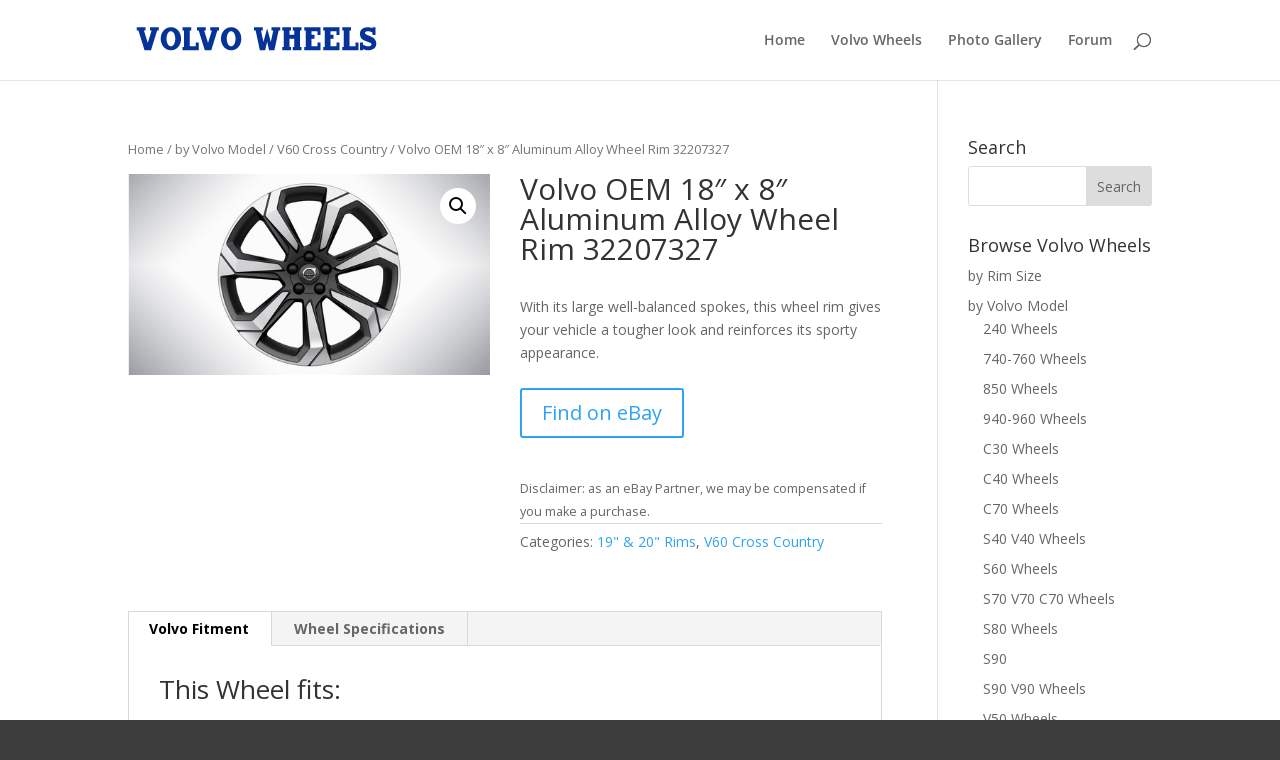

--- FILE ---
content_type: text/html; charset=utf-8
request_url: https://www.google.com/recaptcha/api2/aframe
body_size: 265
content:
<!DOCTYPE HTML><html><head><meta http-equiv="content-type" content="text/html; charset=UTF-8"></head><body><script nonce="2YRn1lx41AyyiJbTeqokoQ">/** Anti-fraud and anti-abuse applications only. See google.com/recaptcha */ try{var clients={'sodar':'https://pagead2.googlesyndication.com/pagead/sodar?'};window.addEventListener("message",function(a){try{if(a.source===window.parent){var b=JSON.parse(a.data);var c=clients[b['id']];if(c){var d=document.createElement('img');d.src=c+b['params']+'&rc='+(localStorage.getItem("rc::a")?sessionStorage.getItem("rc::b"):"");window.document.body.appendChild(d);sessionStorage.setItem("rc::e",parseInt(sessionStorage.getItem("rc::e")||0)+1);localStorage.setItem("rc::h",'1769438508817');}}}catch(b){}});window.parent.postMessage("_grecaptcha_ready", "*");}catch(b){}</script></body></html>